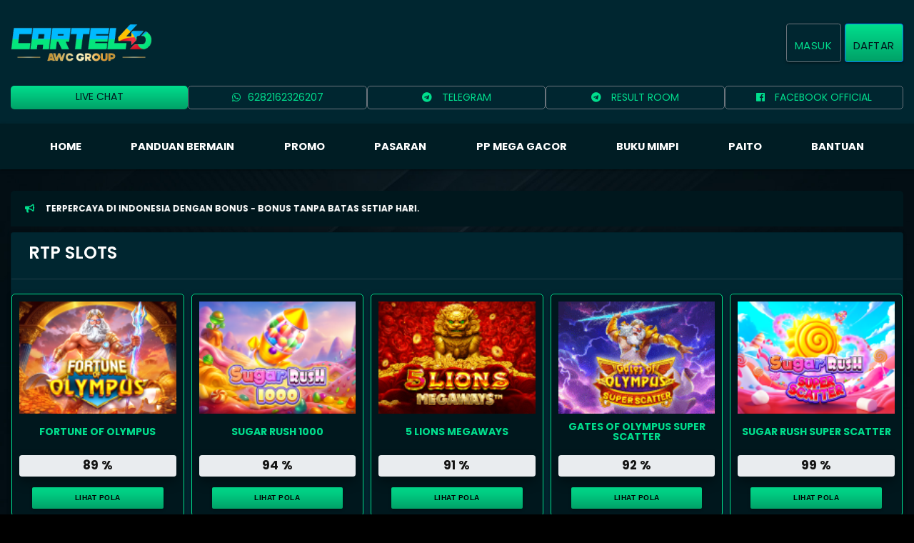

--- FILE ---
content_type: text/css
request_url: https://cartel4d.com/assets/css/style.all.css?v=v=B-2.1.53
body_size: 854
content:
.alert {
	padding: 1em;
	border-radius: 5px;
	background-color: maroon;
	color: white;
	margin-top: 10px;
	margin-bottom: 10px;
}
.alert.success {
	background-color: green;
}

.pagination li a {
	color: #c5c5c5;
}

.yellow .pagination li a {
	color: #222;
}
.yellow .pagination li.active {
	background-color: #000;
}
.yellow .pagination li.active a {
	color: #ffee58;
}
.h-100 {
	height: 100%;
}
.flex {
	display: flex;
	align-items: center;
	justify-content: space-between;
}
.flex--evenly {
	justify-content: space-evenly;
}
.flex--center {
	display: flex;
	align-items: center;
	justify-content: center;
}
.flex .between {
	justify-content: space-between;
}
.grid {
	display: grid;
	gap: 5px;
	grid-template-columns: 1fr;
	/* margin-top: 0.5rem; */
	/* margin-bottom: 1rem; */
}
.grid.gap--10 {
	gap: 10px;
}
.grid.col--2 {
	grid-template-columns: 1fr 1fr;
}
.grid.col--3 {
	grid-template-columns: 1fr 1fr 1fr;
}
.grid.col--4 {
	grid-template-columns: 1fr 1fr 1fr 1fr;
}
.grid.col--5 {
	grid-template-columns: 1fr 1fr 1fr 1fr 1fr;
}
.grid.col--10 {
	grid-template-columns: 1fr 1fr 1fr 1fr 1fr 1fr 1fr 1fr 1fr 1fr;
}
.grid.col--responsive {
	grid-template-columns: 1fr 1fr 1fr;
}
@media only screen and (max-width: 500px) {
	.grid.col--responsive {
		grid-template-columns: 1fr 1fr;
	}
}
/*@media only screen and (max-width: 7680px) {*/
/*	.grid.col--responsive {*/
/*		grid-template-columns: 1fr 1fr;*/
/*	}*/
/*}*/
.grid .grid-item {
	padding: 10px 5px;
	text-align: center;
	border-radius: 5px;
}

.grid .active {
	font-weight: bold;
}

.text-bold {
	font-weight: bold !important;
}
.text-shadow {
	text-shadow: 2px 2px 4px rgba(0, 0, 0, 0.4);
}
.ribbon-wrapper {
	width: 108px;
	height: 108px;
	overflow: hidden;
	position: absolute;
	top: -6px;
	right: -6px;
}
.ribbon-wrapper .ribbon {
	font: bold 15px Sans-Serif;
	line-height: 18px;
	color: #e9ea7b;
	text-align: center;
	text-transform: uppercase;
	transform: rotate(45deg);
	-webkit-transform: rotate(45deg);
	-moz-transform: rotate(45deg);
	-ms-transform: rotate(45deg);
	-o-transform: rotate(45deg);
	position: relative;
	padding: 7px 0;
	left: -4px;
	top: 26px;
	width: 150px;
	background-color: #6daaab;
	box-shadow: 0 4px 6px rgb(0 0 0 / 10%);
	letter-spacing: 0.5px;
	box-shadow: -3px 5px 6px -5px rgb(0 0 0 / 50%);
	outline: 1px dotted #e5e82c;
	outline-offset: -4px;
	background-image: radial-gradient(circle farthest-side, #ff1c1a, #bf0b00);
	text-shadow: 2px 1px 0px rgb(0 0 0 / 20%);
}
.ribbon-wrapper .ribbon:before {
	content: "";
	position: absolute;
	left: 0px;
	top: 100%;
	z-index: -1;
	border-left: 4px solid #bf0b00;
	border-right: 4px solid transparent;
	border-bottom: 4px solid transparent;
	border-top: 4px solid #bf0b00;
}
.ribbon-wrapper .ribbon:after {
	content: "";
	position: absolute;
	right: 7px;
	top: 100%;
	z-index: -1;
	border-left: 4px solid transparent;
	border-right: 4px solid #bf0b00;
	border-bottom: 4px solid transparent;
	border-top: 4px solid #bf0b00;
}
.ribbon-wrapper .ribbon:before,
.ribbon-wrapper .ribbon:after {
	content: "";
	border-top: 4px solid #bf0b00;
	border-left: 4px solid transparent;
	border-right: 4px solid transparent;
	position: absolute;
	bottom: -4px;
}


.ribbon-h-wrapper {
	/* width: 100%; */
	height: 40px;
	overflow: hidden;
	position: absolute;
	top: 0px;
	right: -4px;
	left: -4px;
}
.ribbon-h-wrapper .ribbon {
	font-size: 15px;
	font-weight: bold;
	line-height: 18px;
	color: #e9ea7b;
	text-align: center;
	text-transform: uppercase;
	position: relative;
	padding: 5px 0;
	left: 0px;
	right: 0px;
	background-color: #6daaab;
	box-shadow: 0 4px 6px rgb(0 0 0 / 10%);
	letter-spacing: 0.5px;
	box-shadow: -3px 5px 6px -5px rgb(0 0 0 / 50%);
	outline: 1px dotted #ffee58;
	outline-offset: -4px;
	background-image: radial-gradient(circle farthest-side, #ff1c1a, #bf0b00);
	text-shadow: 2px 1px 0px rgb(0 0 0 / 20%);
}
.ribbon-h-wrapper .ribbon:before {
	content: "";
	position: absolute;
	left: 0px;
	top: 100%;
	z-index: -1;
	border-left: 4px solid #bf0b00;
	border-right: 4px solid transparent;
	border-bottom: 4px solid transparent;
	border-top: 4px solid #bf0b00;
}
.ribbon-h-wrapper .ribbon:after {
	content: "";
	position: absolute;
	right: 0px;
	top: 100%;
	z-index: -1;
	border-left: 4px solid transparent;
	border-right: 4px solid #bf0b00;
	border-bottom: 4px solid transparent;
	border-top: 4px solid #bf0b00;
}
.ribbon-h-wrapper .ribbon:before,
.ribbon-h-wrapper .ribbon:after {
	content: "";
	border-top: 4px solid #bf0b00;
	border-left: 4px solid transparent;
	border-right: 4px solid transparent;
	position: absolute;
	bottom: -4px;
}


/* .ribbon-h {
	display: block;
	width: calc(100% + 20px);
	height: 50px;
	line-height: 50px;
	text-align: center;
	margin-left: -10px;
	margin-right: -10px;
	background: #EDBA19;
	position: relative;
	top: 20px;
  }
  .ribbon-h:before, .ribbon-h:after {
	content: "";
	position: absolute;
  }
  .ribbon-h:before {
	height: 0;
	width: 0;
	bottom: -10px;
	left: 0;
	border-top: 10px solid #cd8d11;
	border-left: 10px solid transparent;
  }
  .ribbon-h:after {
	height: 0;
	width: 0;
	right: 0;
	bottom: -10px;
	border-top: 10px solid #cd8d11;
	border-right: 10px solid transparent;
  } */

--- FILE ---
content_type: text/css
request_url: https://cartel4d.com/assets/css/style.css?v=v=B-2.1.53
body_size: 3924
content:
html,
body {
	min-height: 100%;
	min-width: 1280px !important;
}

body {
	font-family: "Poppins", sans-serif !important;
	font-weight: 400 !important;
	color: #ffa600;
	-webkit-font-smoothing: antialiased;
	-moz-osx-font-smoothing: grayscale;
	margin: 0;
	background-color: #040f15;
	background: url("../../assets/images/background.jpg") no-repeat;
	background-attachment: fixed;
	background-size: cover;
}

/* h1,
h2,
h3,
h4,
h5,
p {
	font-weight: 400;
} */

a {
	cursor: pointer;
	text-decoration: none;
	/* color: #b40101!important; */
	transition: all 0.5s;
}
a:hover {
	text-decoration: none;
}
a:hover, .btn:hover {
	color: #ff0202;
}
a.btn:hover {
	color: initial;
}

a.btn.red:hover {
	background-color: #a50313!important;
	color: white;
}
a.btn.green:hover {
	background-color: #16741b!important;
	color: white;
}
a.btn.yellow:hover {
	background-color: #d6c423!important;
	color: white;
}
a.yellow-text:hover {
	color: #ff0202 !important;
}

a.btn.orange:hover{
	background-color: #ffc600 !important;
}

.btn {
	transition: all 0.5s ease-in-out;
	font-weight: 600;
}

.color-main {
	background: rgb(215, 202, 12);
	background: -moz-linear-gradient(
		0deg,
		rgba(215, 202, 12, 1) 0%,
		rgba(226, 213, 24, 1) 50%,
		rgba(238, 224, 23, 1) 100%
	);
	background: -webkit-linear-gradient(
		0deg,
		rgba(215, 202, 12, 1) 0%,
		rgba(226, 213, 24, 1) 50%,
		rgba(238, 224, 23, 1) 100%
	);
	background: linear-gradient(
		0deg,
		rgba(215, 202, 12, 1) 0%,
		rgba(226, 213, 24, 1) 50%,
		rgba(238, 224, 23, 1) 100%
	);
	filter: progid:DXImageTransform.Microsoft.gradient(startColorstr="#d7ca0c", endColorstr="#eee017", GradientType=1);
}

.bg-one {
	background: rgb(177, 152, 0);
	background: -moz-linear-gradient(
		0deg,
		rgba(177, 152, 0, 1) 0%,
		rgba(255, 217, 0, 1) 67%,
		rgba(189, 163, 0, 1) 100%
	);
	background: -webkit-linear-gradient(
		0deg,
		rgba(177, 152, 0, 1) 0%,
		rgba(255, 217, 0, 1) 67%,
		rgba(189, 163, 0, 1) 100%
	);
	background: linear-gradient(
		0deg,
		rgba(177, 152, 0, 1) 0%,
		rgba(255, 217, 0, 1) 67%,
		rgba(189, 163, 0, 1) 100%
	);
	filter: progid:DXImageTransform.Microsoft.gradient(startColorstr="#b19800", endColorstr="#bda300", GradientType=1);
	border: 1px solid #5d5d5d;
	color: #000000;
}

a.bg-one:hover {
	color: #ffffff;
	background: #000000;
	border-color: rgb(233, 214, 96);
}

.bg-two {
	background: linear-gradient(90deg, #4b6cb7 0%, #182848 100%);
	color: #e7e7e7;
}

.bg-three {
	background: rgb(207, 191, 96);
	background: -moz-linear-gradient(
		0deg,
		rgba(207, 191, 96, 1) 0%,
		rgba(238, 221, 124, 1) 81%,
		rgba(227, 207, 82, 1) 100%
	);
	background: -webkit-linear-gradient(
		0deg,
		rgba(207, 191, 96, 1) 0%,
		rgba(238, 221, 124, 1) 81%,
		rgba(227, 207, 82, 1) 100%
	);
	background: linear-gradient(
		0deg,
		rgba(207, 191, 96, 1) 0%,
		rgba(238, 221, 124, 1) 81%,
		rgba(227, 207, 82, 1) 100%
	);
	filter: progid:DXImageTransform.Microsoft.gradient(startColorstr="#cfbf60", endColorstr="#e3cf52", GradientType=1);
}

.bg-button {
	background-image: linear-gradient(
		0deg,
		rgba(215, 202, 12, 1) 0%,
		rgba(226, 213, 24, 1) 50%,
		rgba(238, 224, 23, 1) 100%
	);
	color: #1a1a1a;
}

/* .bg-button:hover {
	color: #000000;
	background-image: linear-gradient(0deg, rgb(240, 231, 112) 0%, rgb(230, 223, 132) 50%, rgb(240, 231, 116) 100%);
} */
.container {
	/* max-width: 1100px!important; */
	min-width: 1280px !important;
	padding: 0 10px;
}

#wrapperMenu {
	position: absolute;
	display: none;
	top: 0px;
	left: 0px;
	width: 100%;
	height: 100%;
	background-color: rgba(0, 0, 0, 0.8);
	z-index: 4;
	/* transition: all 0.2s ease-in-out; */
}

#menu {
	position: absolute;
	display: block;
	top: 0px;
	bottom: 0px;
	left: 0px;
	width: 0px;
	height: calc(100vh);
	overflow-x: auto;
	z-index: 5;
	transition: all 0.3s ease;
	/* background: rgb(215, 202, 12);
	background: -moz-linear-gradient(0deg, rgba(215, 202, 12, 1) 0%, rgba(226, 213, 24, 1) 50%, rgba(238, 224, 23, 1) 100%);
	background: -webkit-linear-gradient(0deg, rgba(215, 202, 12, 1) 0%, rgba(226, 213, 24, 1) 50%, rgba(238, 224, 23, 1) 100%);
	background: linear-gradient(0deg, rgba(215, 202, 12, 1) 0%, rgba(226, 213, 24, 1) 50%, rgba(238, 224, 23, 1) 100%);
	filter: progid:DXImageTransform.Microsoft.gradient(startColorstr="#d7ca0c", endColorstr="#eee017", GradientType=1); */
	box-shadow: none;
}

#menu .title {
	text-align: center;
	padding-top: 20px;
	padding-bottom: 20px;
	margin-bottom: 0px;
	color: #000;
}

#menu .menuItem {
	padding: 5px 15px;
	transition: all 0.3s ease;
}

#menu .menuItem a {
	color: #222222;
	transition: all 0.3s ease;
}

body.showMenu #menu {
	width: 200px;
	box-shadow: 2px 0px 10px 2px rgb(140 131 11 / 84%);
}

#wrapper {
	/* margin-top: 90px; */
	/* margin-bottom: 50px; */
	/* padding: 10px 0px 0px 0px; */
	/* height: calc(100vh - 90px); */
	/* width: calc(100vw); */
	/* overflow-y: auto; */
	position: relative;
	overflow: hidden;
	width: 100%;
	height: 100%;
}

.ball {
	position: fixed;
	z-index: 1;
	border-radius: 100%;
	opacity: 0.5;
}

.separator {
	width: 100%;
	height: 2em;
}
.separator-sm {
	width: 100%;
	height: 1em;
}

#header {
	/* position: fixed;
	top: 0;
	left: 0;
	right: 0; */
	/* height: 90px; */
	/* z-index: 2; */
	/* background: rgb(0, 0, 0); */
	/* background: #0c1b2e; */
	/* background: url("../images/bg-top.jpg"); */
}

#headerOne {
	display: flex;
	align-items: center;
	height: 120px;
	/* padding: 10px; */
}

#headerOne .sideLeft {
	display: flex;
	align-items: center;
	/* width: 130px; */
	height: 100%;
}

#headerOne .sideLeft > a {
	display: flex;
	align-items: center;
}

#headerOne .sideLeft img {
	width: auto;
	height: 60px;
}

#headerOne .sideRight {
	width: calc(100% - 130px);
	height: 100%;
	display: flex;
	align-items: center;
	justify-content: flex-end;
}

#headerOne .sideRight > .btn {
	margin-left: 5px;
	line-height: 48px !important;
	/* font-size: 24px !important; */
	/* padding: 10px 10px !important; */
	/* height: auto !important; */
	/* line-height: 1 !important; */
}

/* #headerOne .sideRight > .btn-primary {
	background: rgb(255,222,0);
	background: linear-gradient(180deg, rgba(255,222,0,1) 0%, rgba(255,166,0,1) 100%);
	color : #000000;
}

#headerOne .sideRight > .btn-secondary {
	background: transparent !important;
	border: 1px solid #ffa600;
	color : #ffa600 !important;
} */

#headerTwo {
	height: 30px;
	display: flex;
	align-items: center;
	justify-content: space-between;
	padding: 0 10px;
	font-size: 12px;
	color: #000000;
}

#headerTwo .icon {
	width: 30px;
}

#headerTwo .runText {
	width: calc(100% - 30px);
	font-weight: bold;
	display: flex;
	align-items: center;
}

/* #header nav {
	background: #07111d !important;
} */

#header nav .dd-trigger {
	outline: none !important;
}

#header .nav-wrapper {
	padding: 0 5px !important;
}

#header .nav-wrapper .center {
	display: flex;
	justify-content: center;
}
#header .nav-wrapper .evenly {
	display: flex;
	justify-content: space-evenly;
}

#header .nav-wrapper > ul > li > a {
	position: relative;
	font-size: 12px;
	/* color: #ffa600 !important; */
	margin: 0 5px;
	font-weight: bold;
	transition: all 0.4s;
}

#header .nav-wrapper > ul > li.active {
	/* background-color: #03070c !important; */
}

#header .nav-wrapper > ul > li.active > a {
	background-color: transparent !important;
	font-weight: bold !important;
	/* color: #d94f5c !important; */
}

#header .nav-wrapper > ul > li:hover {
	/* background: #091626 !important; */
}

#header .nav-wrapper > ul > li > a:hover {
	background-color: transparent !important;
	font-weight: bold !important;
}

.slide-menu {
	/* margin-top: -2em;
	position: absolute;
	width: 100%;
	min-width: 1280px;
	left : 0; */
}

.navy {
	background: #102337 !important;
}

.dark-navy {
	background: #07111d !important;
}

.read-text{
	color: rgba(255,255,255,.8) !important;
}

/* #header .nav-wrapper > ul > li > a::before {
	background: #000000;
	-webkit-transition-delay: 0.4s;
	transition-delay: 0.4s;
} */

/* #header .nav-wrapper > ul > li.active > a::after,
#header .nav-wrapper > ul > li.active > a::before {
	-webkit-transform: scale3d(1, 1, 1);
	transform: scale3d(1, 1, 1);
}

#header .nav-wrapper > ul > li > a::before,
#header .nav-wrapper > ul > li > a::after {
	content: "";
	position: absolute;
	bottom: 10px;
	left: 0;
	width: 100%;
	height: 3px;
	-webkit-transform: scale3d(0, 1, 1);
	transform: scale3d(0, 1, 1);
	-webkit-transform-origin: center left;
	transform-origin: center left;
	-webkit-transition: transform 0.4s cubic-bezier(0.22, 0.61, 0.36, 1);
	transition: transform 0.4s cubic-bezier(0.22, 0.61, 0.36, 1);
}

#header .nav-wrapper > ul > li > a::after {
	background: #d94f5c;
}

#header .nav-wrapper > ul > li > a:hover::before {
	-webkit-transform: scale3d(1, 1, 1);
	transform: scale3d(1, 1, 1);
	-webkit-transition-delay: 0s;
	transition-delay: 0s;
} */

/* #header .marqueeHolder {
	background: #07111d !important;
} */

#pageContent {
	/* position: relative; */
	min-height: calc(100vh - 248px - 80px);
	/* padding-top: 3em; */
	/* padding-bottom: 3em; */
}

footer {
	height: 80px !important;
	z-index: -1;
}

.footer-copyright{
	background : none !important;
	color: white !important;
}

ul.showDisc {
	list-style-type: disc !important;
	padding-left: 20px !important;
}

ul.showDisc li {
	list-style-type: disc !important;
}

ol {
	padding-left: 20px !important;
}

button,
input,
optgroup,
select,
textarea {
	font-family: "Poppins ", sans-serif !important;
}

.input-field label,
.input-field input[type="text"],
.input-field input[type="password"],
.input-field input[type="email"],
.input-field input[type="date"],
.input-field input[type="number"],
.input-field textarea {
	/* color: #ffea00 !important; */
	color: #ffffff !important;
}

.select-wrapper .caret {
	/* fill: #ffea00 !important; */
	fill: #ffffff !important;
}

.input-field .helper-text {
	color: #bbbbbb !important;
}

.orange-text {
	color : #ffa600 !important;
}

.black-text .input-field label,
.black-text .input-field input[type="text"],
.black-text .input-field input[type="password"],
.black-text .input-field input[type="email"],
.black-text .input-field input[type="date"],
.black-text .input-field input[type="number"],
.black-text .input-field textarea {
	border-color: #444444;
	color: #000000 !important;
}

.white-text .input-field label,
.white-text .input-field input[type="text"],
.white-text .input-field input[type="password"],
.white-text .input-field input[type="email"],
.white-text .input-field input[type="date"],
.white-text .input-field input[type="number"],
.white-text .input-field input[type="tel"],
.white-text .input-field textarea {
	/* color: #ffea00 !important; */
	border-color: #cccccc;
	color: #ffffff !important;
}

input:not([type]):focus:not([readonly]),
input[type="text"]:not(.browser-default):focus:not([readonly]),
input[type="password"]:not(.browser-default):focus:not([readonly]),
input[type="email"]:not(.browser-default):focus:not([readonly]),
input[type="url"]:not(.browser-default):focus:not([readonly]),
input[type="time"]:not(.browser-default):focus:not([readonly]),
input[type="date"]:not(.browser-default):focus:not([readonly]),
input[type="datetime"]:not(.browser-default):focus:not([readonly]),
input[type="datetime-local"]:not(.browser-default):focus:not([readonly]),
input[type="tel"]:not(.browser-default):focus:not([readonly]),
input[type="number"]:not(.browser-default):focus:not([readonly]),
input[type="search"]:not(.browser-default):focus:not([readonly]),
textarea.materialize-textarea:focus:not([readonly]) {
	border-bottom: 1px solid #000000 !important;
	-webkit-box-shadow: 0 1px 0 0 #000000 !important;
	box-shadow: 0 1px 0 0 #000000 !important;
}

input::-webkit-input-placeholder {
	color: #777777 !important;
}

.white-text input:not([type]):focus:not([readonly]),
.white-text input[type="text"]:not(.browser-default):focus:not([readonly]),
.white-text input[type="password"]:not(.browser-default):focus:not([readonly]),
.white-text input[type="email"]:not(.browser-default):focus:not([readonly]),
.white-text input[type="url"]:not(.browser-default):focus:not([readonly]),
.white-text input[type="time"]:not(.browser-default):focus:not([readonly]),
.white-text input[type="date"]:not(.browser-default):focus:not([readonly]),
.white-text input[type="datetime"]:not(.browser-default):focus:not([readonly]),
.white-text
	input[type="datetime-local"]:not(.browser-default):focus:not([readonly]),
.white-text input[type="tel"]:not(.browser-default):focus:not([readonly]),
.white-text input[type="number"]:not(.browser-default):focus:not([readonly]),
.white-text input[type="search"]:not(.browser-default):focus:not([readonly]),
.white-text textarea.materialize-textarea:focus:not([readonly]) {
	border-bottom: 1px solid #ffffff !important;
	-webkit-box-shadow: 0 1px 0 0 #ffffff !important;
	box-shadow: 0 1px 0 0 #ffffff !important;
}

.black-text .select-wrapper .caret {
	/* fill: #ffea00 !important; */
	fill: #000000 !important;
}

.input-field .helper-text {
	color: #bbbbbb !important;
}

.sidenav a {
	font-weight: 600 !important;
}

.sidenav i {
	/* font-weight: 600!important; */
	color: #000000 !important;
}

.sidenav .halfway-fab i {
	color: #ffffff !important;
}

.sidenav .collapsible-header {
	position: relative;
	font-weight: 600 !important;
}

.sidenav .collapsible .iconRight {
	position: absolute;
	right: 0;
	top: 0;
	height: 100%;
}

.sidenav .collapsible .iconRight i {
	transition: transform 0.2s ease;
}

.sidenav .collapsible li.active .iconRight i {
	transform: rotate(90deg);
}

.sidenav .collection .collection-item {
	padding-left: 55px;
	border-bottom: none;
	font-weight: 600 !important;
}

.sidenav .collection .collection-item span.title {
	position: relative;
	padding: 5px 10px;
	top: -2px;
	color: #000000;
}

.sidenav li > a > i.material-icons {
	margin-left: 3px !important;
	margin-right: 15px !important;
}

/* .sidenav .user-view {
	padding-bottom: 16px!important;
	margin-bottom: 0px!important;
} */
.sidenav .user-view .btn-floating {
	height: 56px !important;
}

.margin-0 {
	margin: 0px !important;
}

.padding-0 {
	padding: 0px !important;
}

span.ballSmall {
	display: inline-block;
	position: relative;
	width: 40px;
	height: 40px;
	line-height: 40px;
	border-radius: 50%;
	font-size: 16pt !important;
	/* background-color: #000000;
	color: #ffea00; */
	font-weight: 800;
	/* box-shadow: inset 4px 4px 5px rgba(255, 255, 255, 0.3);
	text-shadow: 1px 1px 2px #968901; */
	margin-top: 4px;
	transition: all 0.3s ease;
}

#xx-goTop {
	/* display: none; */
	position: fixed;
	left: 0px;
	bottom: 0px;
	width: auto;
	height: auto;
	z-index: 3;
	padding: 20px;
}

@keyframes fadein {
	0% {
		opacity: 0;
	}

	100% {
		opacity: 1;
	}
}

@-moz-keyframes fadein {
	/* Firefox */
	0% {
		opacity: 0;
	}

	100% {
		opacity: 1;
	}
}

@-webkit-keyframes fadein {
	/* Safari and Chrome */
	0% {
		opacity: 0;
	}

	100% {
		opacity: 1;
	}
}

@-o-keyframes fadein {
	/* Opera */
	0% {
		opacity: 0;
	}

	100% {
		opacity: 1;
	}
}

.mobile-fab-tip {
	position: fixed;
	right: 85px;
	width: auto;
	margin-top: 3px;
	padding: 7px 10px;
	text-align: right;
	/* background-color: #ffea00; */
	/* background-color: #000000; */
	border-radius: 2px;
	/* border: 1px solid #e7de7a; */
	color: #ffffff !important;
	opacity: 0;
}

.mobile-fab-tip {
	-webkit-animation: fadein 1s;
	-moz-animation: fadein 1s;
	-o-animation: fadein 1s;
	animation: fadein 1s;
	-webkit-animation-fill-mode: forwards;
	-moz-animation-fill-mode: forwards;
	-o-animation-fill-mode: forwards;
	animation-fill-mode: forwards;
	/* -webkit-animation-delay: 0.5s;
	-moz-animation-delay: 0.5s;
	-o-animation-delay: 0.5s;
	animation-delay: 0.5s; */
}

.fixed-action-btn ul {
	display: none;
}

.fixed-action-btn.active ul {
	display: block;
}

.card .card-title {
	font-weight: 600 !important;
}

.w-100 {
	width: 100% !important;
}

.mx-auto {
	margin-left: auto !important;
	margin-right: auto !important;
}

.table-responsive {
	display: block;
	width: 100%;
	overflow-x: auto;
	-webkit-overflow-scrolling: touch;
	-ms-overflow-style: -ms-autohiding-scrollbar;
}

.breadcrumb,
.breadcrumb:before {
	font-weight: bold;
}

.breadcrumb {
	font-size: 14px !important;
}

.breadcrumb:before {
	font-size: 20px !important;
	margin: 0 !important;
}

.input-field .helper-text {
	color: #555555 !important;
}

.my-0 {
	margin-top: 0 !important;
	margin-bottom: 0 !important;
}

.my-1 {
	margin-top: 0.5em !important;
	margin-bottom: 0.5em !important;
}

.my-1 {
	margin-top: 1em !important;
	margin-bottom: 1em !important;
}

.my-2 {
	margin-top: 1.5em !important;
	margin-bottom: 1.5em !important;
}

.mt-0 {
	margin-top: 0 !important;
}

.mt-1 {
	margin-top: 0.5em !important;
}

.mt-2 {
	margin-top: 1em !important;
}

.mb-0 {
	margin-bottom: 0 !important;
}

.mb-1 {
	margin-bottom: 0.5em !important;
}

.mb-2 {
	margin-bottom: 1em !important;
}

.mr-0 {
	margin-right: 0 !important;
}

.mr-1 {
	margin-right: 0.5em !important;
}

.mr-2 {
	margin-right: 1em !important;
}

.ml-0 {
	margin-left: 0 !important;
}

.ml-1 {
	margin-left: 0.5em !important;
}

.ml-2 {
	margin-left: 1em !important;
}

.p-1 {
	padding: 1em !important;
}

.p-2 {
	padding: 1.5em !important;
}

.p-3 {
	padding: 2em !important;
}

.py-0 {
	padding-top: 0 !important;
	padding-bottom: 0 !important;
}

.py-1 {
	padding-top: 0.5em !important;
	padding-bottom: 0.5em !important;
}

.py-1 {
	padding-top: 1em !important;
	padding-bottom: 1em !important;
}

.py-2 {
	padding-top: 1.5em !important;
	padding-bottom: 1.5em !important;
}

.collection,
.collection-header,
.collection-item {
	border-color: #968810 !important;
}

i {
	user-select: none;
	-moz-user-select: none;
	-webkit-user-select: none;
}

.select-dropdown.dropdown-content {
	background-color: #0d141a !important;
}

.select-dropdown.dropdown-content li:nth-child(odd){
	background-color: #0d141a !important;
}

.select-dropdown.dropdown-content li:nth-child(even){
	background-color: #0f1a23 !important;
}

.select-dropdown li > a,
.select-dropdown li > span {
	color: #ffa600 !important;
}

.select-dropdown.dropdown-content li:hover {
	background-color: #ffa600 !important;
}

.select-dropdown.dropdown-content li:hover > span {
	color: #000000 !important;
}

.border {
	border: 1px solid #222222 !important;
}

table.border {
	border-collapse: inherit !important;
}

.border-black {
	border-color: rgba(0, 0, 0, 0.2) !important;
}



.border-light {
	border-color: rgba(185, 185, 185, 1) !important;
}

.border-dark {
	border-color: rgb(94, 94, 94) !important;
}

table td,
table th {
	white-space: nowrap;
	border-radius: 0px !important;
	padding: 15px 15px !important;
}

table.w100 {
	width: 100% !important;
}

table.w-auto {
	width: auto !important;
}

.dropdown-content li > a,
.dropdown-content li > span {
	line-height: 1.5em !important;
}

.flex-center {
	display: flex;
	align-items: center !important;
}
#pasaranFavorit .grid-item {
	padding: 10px;
	background-color: #f3e03e;
}
.ballParent {
	padding: 10px;
}

.grey-text{
	color : rgba(255,255,255,.95);
}

.rounded-card{
	border-radius: 10px;
}
.fb_new_button {
    max-width : 150px;
}

--- FILE ---
content_type: text/css
request_url: https://cartel4d.com/assets/css/style-theme.css?v=v=B-2.1.53
body_size: 2983
content:
/* GENERAL */
body{
    background-color : #000000 !important;
}
.disable-scroll{
    position : fixed;
    height : 100%;
    overflow: hidden;
}

#floating-snap-btn-wrapper {
	position: fixed;
	transform: translate(-50%, -50%);
	bottom: 10px;
	left: 80%;
	width: 125px;
	height: 109px;
	border-radius: 50%;
	z-index : 10000;
}
.fab-btn {
	top: 0;
	left: 0;
	display: flex;
	justify-content: center;
	align-items: center;
	width: 100%;
	height: 100%;
	background: url('../images/frontend_new/freespin2.gif');
	background-size : cover;
	color: white;
	z-index: 10000;
}
#floating-snap-btn-wrapper-pp {
    position: fixed;
	transform: translate(-50%, -50%);
	top: 20%;
	left: 5%;
	width: 138px;
	height: 170px;
	border-radius: 50%;
	z-index : 10000;
}

.pp-btn {
	top: 0;
	left: 0;
	display: flex;
	justify-content: center;
	align-items: center;
	width: 100%;
	height: 100%;
	background: url('../images/frontend_new/pp.gif');
	background-size : cover;
	color: white;
	z-index: 10000;
}
#rekening-detail{
    text-align: center;
    position: relative;
    background : #002630;
    border-radius : 5px;
    border : 1px solid #00de8d;
    padding : 10px;
    margin-bottom : 10px;
}

#rekening-detail #salin-rekening{
    position : absolute;
    right : 0;
    top : 0;
    border-top-left-radius : 0 !important;
    border-top-right-radius: 0 !important;
    border-bottom-right-radius: 0 !important;
}

#rekening-header{
    text-transform: uppercase;
    margin:0px; 
    font-size: 16px !important;
    font-weight: 900;
    color : #00de8d;
}

#rekening-body {
    font-size : 14px;
    color : #fff;
}

#rekening-no{
    font-weight: bold;
    font-size: 18px !important;
    color : #fff;
}

#salin-rekening {
    display: none;
    background: transparent !important;
    border: 1px solid #00de8d;
    color: #00de8d !important;
    padding : 5px 4px !important;
    border-radius: 5px !important;
    cursor: pointer;
}

.bank-container{
    display : flex;
    flex-direction: row;
    justify-content: center;
    align-items: center;
    padding : 20px 0;
}

.web .swiper-container {
    border-radius : 5px !important;
    margin-top: 25px !important;
    margin-bottom: 30px !important;
    box-shadow: rgba(0, 0, 0, 0.8) 0px 20px 30px;
}

.web .marqueeHolder{
    border-top-left-radius: 5px;
    border-top-right-radius: 5px;
    padding : 10px;
}

#pasaranFavorit .grid-item .subtitle{
    color : #fff !important;
}

.primary {
    background : #002630 !important;
}

.headerContainer {
    background : #002630 !important;
}

.secondary {
    background : #00171d !important;
}

.secondary-bg {
    background : rgba(0,0,0,.3) !important;
}

.padding10{
    padding : 20px;
}

.bottom-br {
    border-bottom-left-radius: 5px;
    border-bottom-right-radius: 5px;
}

.accent-bg {
    background : #00de8d;
}

.accent {
    color : #00de8d !important;
}

.border-theme {
	border-color: #00de8d !important;
}

.main-navbar {
    background: #001d24;
}
.main-navbar ul li a{
    color : #fff !important;
    font-size: 11pt !important;
}

.main-navbar ul li:hover{
    background : linear-gradient(#07ecae,#00de8d) !important;
    /* transform: skew(-10deg,0deg); */
}

/* .main-navbar ul li:hover a{
    color : #111 !important;
    transform: skew(10deg,0deg);
} */

.main-navbar .active {
    background : linear-gradient(#07ecae,#00de8d) !important;
    /* transform: skew(-10deg,0deg); */
}

.main-navbar .active a{
    color : #111  !important;
    /* transform: skew(-10deg,0deg); */
}

.main-navbar .active:hover a{
    color : #00de8d  !important;
}

.slide-menu-theme {
	background: rgba(0,38,48,.8) !important;
    border-bottom-left-radius: 8px;
    border-bottom-right-radius: 8px;
    /* margin-top : 10px !important; */
}


.slide-menu-theme .tabs .tab>a.active {
    background: rgba(0,0,0,.3);
    color : #00de8d !important;
    font-weight: bold;
}

.slide-menu-theme .tabs .tab>a:focus {
    background: rgba(0,0,0,.3);
    color : #00de8d !important;
}

.slide-menu-theme .tabs .indicator {
    background-color: #00de8d;
    
}

.slide-menu-theme .tabs .tab>a.active,
.slide-menu-theme .tabs .tab>a:hover {
    background: rgba(0,0,0,.3);
    color: #00de8d;
}

.web #tabContent {
    padding : 20px !important;
}

.tab_content-item{
    margin-top:20px;
}

#tabContent {
    margin : 0 0 20px 0 !important;
    /* padding : 20px !important; */
    background :rgba(0, 0, 0, 0.2);
}

#tabContent .card {
    /* border: 1px solid #00de8d; */
    background-color: #002630;
}

.btn-copy {
    background: transparent !important;
    border: 1px solid #00de8d;
    color: #00de8d !important;
    padding : 5px 4px !important;
    border-radius: 5px !important;
    cursor: pointer;
}

.helper-msg{
	    text-transform : uppercase;
	    padding : 20px;
	    border-radius : 10px;
	    background : rgba(255,255,255,.1);
	    border : 1px solid #00de8d;
}

.btn-primary {
    background: linear-gradient(180deg,#00de8d,#00a167);
    color : #00171d !important;
}

.btn-secondary {
    background: transparent !important;
    border: 1px solid #00de8d;
    color: #00de8d !important;
}

.gradient-btn{
	background: linear-gradient(180deg,#00de8d,#00a167);
    color : #00171d !important;
}

.gradient-btn:hover{
	background: linear-gradient(180deg,#00a167,#00de8d);
	color : #000 !important;
}


table>tbody>tr:nth-child(odd){
    background : #001d25;
    margin-top: 5px;
}

table>tbody>tr:nth-child(even){
    background : #00171d;
    margin-top: 5px;
}

.grid .grid-item {
	color: #00de8d;
	background-color: #00171d;
}

.grid .grid-item:hover {
	color: #00de8d;
	background-color: #002630;
}

.grid .grid-item.--box {
	border: 1px solid #00de8d;
}

.grid .grid-item.active {
	background-color: #00de8d;
	color: #000000;
}
.grid .grid-item.--box.active {
	border: 1px solid #000000;
}

/* View pasaran home */
table#latest_close_market {
    background: transparent !important;
    /* border-top: 1px dashed #00de8d !important;
    border-left: 1px dashed #00de8d !important;
    border-right: 1px dashed #00de8d !important; */
    /* border-bottom: 1px dashed #ffee58 !important; */
    border-collapse:separate; 
    border-spacing: 0 1em;
    margin-bottom: 2rem;
}

table#latest_close_market>tbody>tr>td {
    background: #002630 !important;
}

table#latest_close_market>tbody>tr>td:first-child {
    border-top-left-radius: 5px !important;
    border-bottom-left-radius: 5px !important;
}

table#latest_close_market>tbody>tr>td:last-child {
    border-top-right-radius: 5px !important;
    border-bottom-right-radius: 5px !important;
}

table#latest_close_market>tbody>tr:last-child {
    /* border-bottom: 1px dashed #00de8d !important; */
}

#pasaranFavorit {  
    background : #002630;
}

#pasaranFavorit .grid-item{
    background : #00171d;
    border : 1px solid #00de8d;
}

#pasaranFavorit .grid-item .date-label{  
    color : #111 !important;
    background : linear-gradient(180deg,#00de8d,#00a167);
}

#pasaranFavorit .sTitle::after{  
    background: #002630;
}

#pasaranFavorit .grid-item .date-label{
	color : #000;
}

.ballSmall {
	color : #111;
    border-radius: 5px !important;
    background: #00de8d;
    font-weight: 900 !important;
	/* background: radial-gradient(closest-side at 40% 40%, #f7ef8a 0%, #f7ef8a 65%, #ae8625 100%); */
    border : 1px solid #00de8d;
}

span.ballVerySmall{
    color : #111;
    border-radius: 5px !important;
    background: #00de8d;
	/* background: radial-gradient(closest-side at 40% 40%, #f7ef8a 0%, #f7ef8a 65%, #ae8625 100%); */
    border : 1px solid #00de8d;
}

#pasaran {
    border : 1px solid #00de8d !important;
}

#pasaran li:nth-child(even){
    background-color: #00171d !important;
}

#pasaran li:nth-child(odd){
    background-color: #001d25 !important;
}

/* buku mimpi */
#bukuMimpi .tabs .indicator {
    background-color: #00de8d !important;
    height: 5px;
}

#bukuMimpi .tabs .tab a {
    color: #00de8d !important;
    font-weight: normal;
    font-size: 2em;
}
#bukuMimpi .tabs .tab a:hover {
    background-color: #00de8d !important;
    color : #000 !important;
}

#bukuMimpi .tabs .tab a.active {
    background-color: transparent !important;
    font-weight: bolder;
    color : #00de8d !important;
    /* color: #ffee00 !important; */
}

/* PAITO */
#paito .grid-item {
    border: 1px solid #00de8d;
    background : #00171d !important;
    color: #00de8d;
}

#paito .grid-item:hover {
    background-color: #00de8d !important;
    color: #000;
    font-weight: bold;
}

#paito .grid-item:hover .sub {
    color: #2c1b02;
}

#paito .grid-item .sub{
    color : rgba(255,255,255,.8);
}

#member-box table thead tr th{
    color: #00de8d !important;
}

#member-box table thead tr, #member-box table{
    background : #00171d !important;
    border : 1px solid #00de8d;
}


/* PILIH PASARAN */
#pilih_pasaran .dropdown-content li a:hover {
    background: #00de8d !important;
    color: #000000 !important;
}

#pilih_pasaran .dropdown-content li:nth-child(odd) a{
    background : #001d25 ;
}

#pilih_pasaran .dropdown-content li:nth-child(even) a{
    background : #00171d;
}

/* MENU GAMES */

#menuGames > a:hover{
    background: #002630 !important;
    color : #00de8d !important;
}

#menuGames > a {
    color : #00de8d !important;
}

#menuGames > a.accent-bg {
    color : #00171d !important;
    background: #00de8d !important;
}

#pilih_games .dropdown-content li a:hover {
    background-color: #ffee58 !important;
    color: #000000 !important;
}

/* GAMES */
table.games.compact{
	border : 1px solid #00de8d !important;
	background: #00171d !important;
}

table.games.compact tfoot tr{
	border-bottom : 1px solid #00de8d !important;
}

table.games.compact thead {
	border-bottom : 1.5px solid #00de8d !important;
	background: #00171d !important;
	color : #00de8d !important;
}

table.games.compact button{
    background: linear-gradient(180deg,#00de8d,#00a167);
    color : #002630 !important;
}

table.games.compact button:hover{
    background: linear-gradient(180deg,#00a167,#00de8d);
    color : #002630 !important;
}

#form-pola_tarung label {
    color : #00de8d;
}

/* TRANSFER */
#saldo .collection-item:nth-child(even){
    background : #00171d;
}

#saldo .collection-item:nth-child(odd){
    background : #001d25;
}

#saldo .secondary-content {
    color: #000000;
    font-weight: bold;
}

#saldo .total{
    border-top : 1px solid #00de8d !important;
}


#saldo #toto {
    border-bottom : 1px solid #00de8d !important;
}

#saldo .pSaldo {
    color : 'white';
}

#saldo .collection-header{
    color: #000000;
    background: #ffee58;
}

#saldo .collection{
    border : 1px solid #00de8d !important;
}

/* DEPOSIT */
#deposit-cont .card-panel{
    background : #00171d !important;
}

#deposit-cont .table-responsive thead {
    border-bottom : 1.2px solid #00de8d !important;
    background : #00171d !important;
}

/* WITHDRAW */
#withdraw-cont .card-panel{
    background : #00171d !important;
}

#withdraw-cont .table-responsive thead {
    border-bottom : 1.2px solid #00de8d !important;
    background : #00171d !important;
}

/* HISTORY TRANSAKSI */
#transaction-cont .table-responsive table thead {
    background : #00171d !important;
    border : 1.2px solid #00de8d;
}

#transaction-cont .table-responsive table tbody {
    border : 1.2px solid #00de8d;
}

/* INVOICE */
#invoice-cont .table-responsive table thead {
    background : #00171d !important;
    border : 1.2px solid #00de8d;
}

#invoice-cont .table-responsive table tbody {
    border : 1.2px solid #00de8d;
}

#invoiceTable th{
    border-top : 1px solid #00de8d;
    border-bottom : 1px solid #00de8d;
}

/* DASHBOARD MOBILE */
#lottery .saldo {
    background: #002630;
    border : 1px solid #00de8d;
    color: #00de8d;
}

/* HISTORY MOBILE */
#historyTable th{
    border-top : 1px solid #00de8d;
    border-bottom : 1px solid #00de8d;
}

#historyTable tbody tr:nth-child(odd){
    background-color: #001d25 !important;
    color : #00de8d !important;

}

#historyTable tbody tr:nth-child(even){
    background-color: #00171d !important;
    color : #00de8d !important;
}

/* FOOTER MOBILE */
.fixed-footer .item{
	color: #00de8d;
}

.tabGames .owl-nav .owl-prev {
    color: #00de8d !important;
}

.tabGames .owl-nav .owl-next {
    color: #00de8d !important;
}

.tabGames .item.active {
    background-color: #00171d;
    border-bottom: 3px solid #00de8d;
}

.tabGames .item.active>.title {
    color: #00de8d;
}

/* WD MOBILE */
#withdrawTable th{
    border-top : 1px solid #00de8d;
    border-bottom : 1px solid #00de8d;
}

/* DEPO MOBILE */
#transferTable th{
    border-top : 1px solid #00de8d;
    border-bottom : 1px solid #00de8d;
}

/* TRANSFER MOBILE */
#saldo .collection-header,
#saldo .collection-item {
		color: #000000;
		background: #ffee58;
}

#saldo .secondary-content {
    color: #000000;
}

/* GAMES MOBILE */ 

#breadcrumb {  
    border : 1px solid #00de8d;
}

#breadcrumb .breadcrumb,
#breadcrumb .breadcrumb:before{
    color : #00de8d !important;
}

#pilih_games .dropdown-content li a:hover {
    background-color: #00de8d !important;
    color: #000000 !important;
}

.section-games input {
	background : #fff !important;
	border : none !important;
	border-radius : 2px !important;
}

.section-games .input-field input:focus + label {
   color: #00de8d !important;
 }

.section-games[dt-tipe_game="diskon"] .bg {
    border : 1px solid #07f0a2;
    color : #07f0a2 !important;
}

.section-games[dt-tipe_game="no-diskon"] .bg {
    border : 1px solid #ffd903;
    color : #ffd903 !important;
}

.section-games[dt-tipe_game="bolak-balik"] .bg {
    border : 1px solid #ff03c0;
    color : #ff03c0 !important;
}

footer {
	background : #00171d !important;
}

.result-card li:nth-child(even){
    background : #00171d;
    border : none;
}
.result-card li:nth-child(odd){
    background : #001d25;
    border : none;
}

.collection,
.collection-header {
    border-color : #00de8d !important;
}

#header nav .dropdown-content li a {
	background-color: #00de8d !important;
	color: #000000 !important;
}

#header nav .dropdown-content li a:hover {
	background-color: #002630 !important;
	color: #00de8d !important;
}

.mPage #headerSaldo {
	background: #00171d !important;
	border-top : 1px solid #00de8d;
	border-bottom : 1px solid #00de8d;
}

.pagination li a:hover {
	color: #00de8d !important;
}
.pagination li.active {
	background-color: #00de8d;
}
.pagination li.active a {
	color: #000;
}

/* TRANSFER */
#saldo .card-content label {
    color : #00de8d !important;
}

/* DEPOSIT */
#deposit-cont .card-content span{
    color : #00de8d !important;
}

/* WITHDRAW */
#withdraw-cont .card-content span{
    color : #00de8d !important;
}

#aGames .grid .grid-item {
	background : #00171d !important;
    border : 1px solid #00de8d;
}

#aGames .grid .grid-item .title {
    color : #00de8d;
}

.wwH label {
    color : #00de8d !important;
}

.section-games .input-field input{
    color : #000 !important;
}

.select-dropdown.dropdown-content {
	background-color: #00171d !important;
}

.select-dropdown.dropdown-content li:nth-child(odd){
	background-color: #001d25 !important;
}

.select-dropdown.dropdown-content li:nth-child(even){
	background-color: #00171d !important;
}

.select-dropdown li > a,
.select-dropdown li > span {
	color: #00de8d !important;
}

.select-dropdown.dropdown-content li:hover {
	background: #00de8d !important;
}

.select-dropdown.dropdown-content li:hover > span {
	color: #000000 !important;
}

.rtp-fab img{
    width : 150px;
    height : 150px;
}

.fb-fab{
    bottom : 90px !important;
}

.fb-bg{
    background-color: #4267B2 !important;
}

.fb-bg:hover{
    background-color: #29487D !important;
}
.fb-fab {
    bottom: 90px!important;
}

--- FILE ---
content_type: text/css
request_url: https://cartel4d.com/assets/css/style.rtp.css?v=v=B-2.1.53
body_size: 1360
content:
#aGames .api-saldo {
  font-weight: bold;
  float: right;
  font-size: 20px;
}
#aGames .grid .grid-item {
  background: #ffffff;
  position: relative;
  overflow: hidden;
  padding: 0;
  margin-right: 0;
  transition: all 0.5s ease;
}
#aGames .grid .grid-item .gamesImage {
  position: relative;
  overflow: hidden;
  /*height: 143.99px;*/
  max-height: 200px;
  padding: 10px 10px 0 10px;
  transition: all 0.5s ease;
}
/*#aGames .mobile .grid-item .gamesImage {*/
/*	max-height: auto;*/
/*}*/
#aGames .grid .grid-item.joker .gamesImage {
  height: 205.74px;
}

#aGames .grid .grid-item img {
  width: auto;
  height: 100%;
  transition: all 0.5s ease;
}
#aGames .grid .grid-item.joker img {
  width: 100%;
  height: auto;
  transition: all 0.5s ease;
}
#aGames .grid .grid-item .pTitle {
  height: 50px;
  display: flex;
  align-items: center;
  justify-content: center;
  transition: all 0.5s ease;
  font-weight: bold;
  z-index: 2;
  padding: 0 10px;
}
#aGames .grid .grid-item .title {
  /* text-shadow: 1px 1px 2px rgba(214, 214, 214, 0.555); */
  /* color: #ffee58; */
  color: #222222;
  line-height: 1;
  /* color: #222; */
}

#aGames .habanero .gamesImage {
  height: 153.99px;
}
#aGames .habanero .gamesImage img {
  width: 100%;
  height: auto;
}
#aGames .prag .gamesImage {
  height: 153.98px;
}
#aGames .prag .gamesImage img {
  width: 100%;
  height: auto;
}
#aGames .qm .gamesImage {
  height: 145.01px;
  padding: 10px;
}
#aGames .qm .gamesImage img {
  width: 100%;
  height: auto;
}

#aGames .mobile .grid-item.joker .gamesImage {
  height: auto;
}
#aGames .spadegaming .gamesImage {
  height: 153.98px;
  padding: 10px;
}
#aGames .spadegaming .gamesImage img {
  width: 100%;
  height: auto;
}
#aGames .sg .gamesImage {
  height: 174.09px;
  padding: 10px;
}
#aGames .sg .gamesImage img {
  width: 100%;
  height: auto;
}
#aGames .sbo .gamesImage {
  height: 148.63px;
  padding: 10px;
}
#aGames .sbo .gamesImage img {
  width: 100%;
  height: auto;
}
#aGames .sbo:hover .gamesImage img {
  transform-origin: top right;
}
#aGames .sbo .gamesImage img.trans-ori--left {
  transform-origin: left;
}
#aGames .mobile a.grid-item .gamesImage {
  height: auto;
}
#aGames .mobile .grid-item img {
  width: 100%;
  height: auto;
  transition: all 0.5s ease;
}
#aGames .mobile .grid-item .pTitle {
  height: 30px;
}
#aGames .mobile .grid-item .title {
  font-size: 10px;
}
#aGames .grid a.grid-item:hover .gamesImage img {
  transform: scale(1.5);
  transform-origin: bottom;
}
#aGames .grid a.grid-item:hover .gamesImage {
  padding: 0;
}
.pbar {
  padding: 0px 10px 10px 10px;
}
.progress {
  width: 100%;
  height: 2.5em;
  position: relative;
}
.progress-bar {
  text-align: center;
}
.pbar-title {
  position: absolute;
  top: 14px;
  left: 0;
  right: 0;
  bottom: 0;
  color: #141414;
  font-weight: bold;
  font-size: 1.5em;
}

.img-daily_wins {
  position: absolute;
  top: 0px;
  left: 0px;
  width: 70px !important;
  height: auto !important;
}

.progress-bar {
  -webkit-transition: width 4s ease !important;
  -moz-transition: width 4s ease !important;
  -o-transition: width 4s ease !important;
  transition: width 4s ease !important;
}
.desc {
  margin: 10px;
  padding: 10px;
  color: #222222;
  border-radius: 0.25em;
}
.desc .text-light {
  color: #c7c7c7;
}
.desc .title {
  margin-bottom: 0;
  line-height: 1.2;
  font-weight: bold;
  text-transform: uppercase;
}
.desc .subtitle {
  margin-bottom: 10px;
  line-height: 1.2;
  font-weight: normal;
  text-transform: uppercase;
}
.desc .notes {
  margin-bottom: 0;
  line-height: 1.2;
  font-weight: normal;
  text-transform: uppercase;
}
.shdow {
  box-shadow: 0 .5rem 1rem rgba(0,0,0,0.35)!important
}
.progress {
    display: -ms-flexbox;
    display: flex;
    width: 100%;
    height: 2.5em;
    position: relative;
    overflow: hidden;
    line-height: 0;
    font-size: .75rem;
    background-color: #e9ecef;
    border-radius: 0.25rem;
}
.progress-bar {
    display: -ms-flexbox;
    display: flex;
    -ms-flex-direction: column;
    flex-direction: column;
    -ms-flex-pack: center;
    justify-content: center;
    overflow: hidden;
    color: #fff;
    text-align: center;
    white-space: nowrap;
    background-color: #007bff;
    transition: width .6s ease;
}
.progress-bar {
    -webkit-transition: width 4s ease !important;
    -moz-transition: width 4s ease !important;
    -o-transition: width 4s ease !important;
    transition: width 4s ease !important;
}

.progress-bar {
    text-align: center;
}
.bg-warning {
    background-color: #ffc107!important;
}
.bg-danger {
    background-color: #9c0d0d!important;
}
.bg-success {
    background-color: #28a745!important;
}
.text-light {
    color: #f8f9fa!important;
}
#aGames .prag .gamesImage {
    height: auto;
    max-height : 150px;
}
.title {
    font-size : 14px;
}
.pPola {
    margin : 10px 5px;
}
.btn-pola {
    padding : 0px 8px!important;
    color : #000!important;
    height : 30px;
    line-height: 30px;
    font-size : 10px;
    font-weight : bold;
    width : 80%;
}
.pbar {
    padding: 0px 10px 0px 10px;
}
.progress {
    height : 2rem!important;
}
.modal {
    /*position: fixed;*/
    z-index: 1050;
    top: 20%!important;
    left: 0;
    width: 100%;
    height: 100%;
    display: none;
    overflow: auto;
    background-color: rgba(12, 27, 46, 0.5);
    color : #00de8d;
}
.modal-header {
    border-bottom : 1px solid #00de8d!important;
}
.modal-title {
    font-weight : bold!important;
    font-size : 16px!important;
}
.modal-content {
    background-color:#002630!important;
}
.modal .modal-footer {
    background : transparent;
    border-top : 1px solid #00de8d;
}
.btn-modal-close {
    padding: 5px 20px;
    background-color: #650000!important;
    color: #fff!important;
    font-size: 14px;
}
.modal-body {
    font-size : 14px;
}
.modal-body .rtp {
    font-size : 16px;
    font-weight : bold;
}
.img-area, .rtp-area {
    text-align:center;
    margin: 0 auto;
    margin : 5px 0px;
}
.img-area img {
    max-width : 120px;
}
.card .card-content {
    padding: 12px 24px;
    border-radius: 0 0 2px 2px;
}
.btn-lc {
    color : #000;
    font-size : 1rem!important;
}
@media only screen and (max-width: 992px) {
    .grid.col--responsive.mobile {
        grid-template-columns: 1fr 1fr 1fr 1fr;
    }
}
@media only screen and (max-width: 767px) {
    .grid.col--responsive.mobile {
        grid-template-columns: 1fr 1fr 1fr;
    }
}
@media only screen and (max-width: 500px) {
    .grid.col--responsive.mobile {
        grid-template-columns: 1fr 1fr 1fr;
    }
}

--- FILE ---
content_type: application/javascript
request_url: https://cartel4d.com/assets/js/fn.desk.js?v=v=B-2.1.53
body_size: 43
content:
var general = {
	baseurl: function () {
		return window.location.origin + "/";
	},
	burl: function () {
		return window.location.origin + "/";
	},
	stdout: function (error_success, pesan) {
		var status = "";
		var font_color = "";
		if (error_success == "error") {
			font_color = "fred";
			status = "danger";
		} else {
			font_color = "fblack";
			status = "success";
		}
		var psn =
			'<div class="alert alert-' +
			status +
			" " +
			font_color +
			' alert-dismissible" role="alert">' +
			'<button type="button" class="close" data-dismiss="alert" aria-label="Close"><span aria-hidden="true">&times;</span></button>' +
			pesan +
			"</div>";
		return psn;
	},
	hitung_bayar: function (bet, diskon_tanpa_persen, kei_tanpa_persen) {
		var bayar = bet * (1 - diskon_tanpa_persen);
		if (kei_tanpa_persen < 0) {
			bayar = bayar * (1 - kei_tanpa_persen);
		}
		return bayar;
	},
};


--- FILE ---
content_type: application/javascript
request_url: https://cartel4d.com/assets/js/global.js?v=v=B-2.1.53
body_size: 2147
content:
$(".combo-pasaran").on("change", function () {
	var value = $(this).val();
	var url = general.baseurl() + value;
	window.location.href = url;
});
function changeValue(dropdown){
    console.log("change");
    var option = dropdown.options[dropdown.selectedIndex].value;
    field = document.getElementById('no_rek');
    field.value="";
    if (option == 'bni' || option == 'bca') {
        field.maxLength = 10;
        field.minLength = 10;
    }else{
        field.maxLength = 16;
        field.minLength = 6;
    }
}
$("form.without-ajax").submit(function () {
	$(this).find(".with_loading").button("loading");
});

function hitungBayar(bet, diskon_tanpa_persen, kei_tanpa_persen) {
	var bayar = bet * (1 - diskon_tanpa_persen);
	if (kei_tanpa_persen < 0) {
		bayar = bayar * (1 - kei_tanpa_persen);
	}
	return bayar;
}

function searchGame(gamesP, nomor_bet) {
	for (key in gamesP) {
		var formula = gamesP[key].formula;
		if (nomor_bet.search(formula) == 0) {
			var nama_game = gamesP[key].id_game;
			return gamesP[key];
		}
	}
}
function classType(type) {
	if (type=='success') {
		return 'green darken-3';
	} else if (type=='error') {
		return 'red darken-4';
	} else if (type=='warning') {
		return 'orange darken-3';
	} else if (type=='info') {
		return 'light-blue darken-4';
	} else {
		return '';
	}
}
function toast(msg,type="") {
	let cls = classType(type);
	M.toast({
		html: msg,
		displayLength: 5000,
		activationPercent: 0.3,
		classes: cls,
	});
}

$(document).ready(function () {
	// Create two variable with the names of the months and days in an array
	var monthNames = [
		"Jan",
		"Feb",
		"Mar",
		"Apr",
		"May",
		"Jun",
		"Jul",
		"Agu",
		"Sep",
		"Okt",
		"Nov",
		"Des",
	];
	var dayNames = [
		"Minggu",
		"Senin",
		"Selasa",
		"Rabu",
		"Kamis",
		"Jumat",
		"Sabtu",
	];

	// Create a newDate() object
	var newDate = new Date();
	// Extract the current date from Date object
	newDate.setDate(newDate.getDate());
	// Output the day, date, month and year
	$("#Date").html(
		"<span class='kuning'>" +
			dayNames[newDate.getDay()] +
			"</span>, " +
			newDate.getDate() +
			" " +
			monthNames[newDate.getMonth()] +
			" " +
			newDate.getFullYear()
	);

	setInterval(function () {
		// Create a newDate() object and extract the seconds of the current time on the visitor's
		var seconds = new Date().getSeconds();
		// Add a leading zero to seconds value
		$("#sec").html((seconds < 10 ? "0" : "") + seconds);
	}, 1000);

	setInterval(function () {
		// Create a newDate() object and extract the minutes of the current time on the visitor's
		var minutes = new Date().getMinutes();
		// Add a leading zero to the minutes value
		$("#min").html((minutes < 10 ? "0" : "") + minutes);
	}, 1000);

	setInterval(function () {
		// Create a newDate() object and extract the hours of the current time on the visitor's
		var hours = new Date().getHours();
		// Add a leading zero to the hours value
		$("#hours").html((hours < 10 ? "0" : "") + hours);
	}, 1000);

	$("form").PreventDoubleSubmission();

	function stop_loading($btn) {
		setTimeout(function () {
			$btn.button("reset");
		}, 500);
	}
	$(".combo-pasaran-option").change(function () {
		var opval = $(this).val();
		var optext = $(this).find("option:selected").text();
		if (opval != "") {
			$("#pl-modal .modal-title").html(optext);
			$("#pl-modal .f-prize").attr("href", opval + "?tipe=1");
			$("#pl-modal .w-ref").attr("href", opval + "?tipe=0");
			$("#pl-modal").modal("show");
		} else {
			alert("Maaf salah.");
		}
	});
});

function getUrlVars() {
	var vars = [],
		hash;
	var hashes = window.location.href
		.slice(window.location.href.indexOf("?") + 1)
		.split("&");
	for (var i = 0; i < hashes.length; i++) {
		hash = hashes[i].split("=");
		vars.push(hash[0]);
		vars[hash[0]] = hash[1];
	}
	return vars;
}

function SpinMe(show_hide) {
	if (show_hide == 1) $("#cover-spin,.cover-spin").show(0);
	else $("#cover-spin,.cover-spin").hide(0);
}
$(".card-header input:checkbox").change(function (e) {
	$(this)
		.closest(".card")
		.find(".card-body input:checkbox")
		.not(this)
		.prop("checked", this.checked);
});

$(".custom-file-input").on("change", function (e) {
	var fileName = e.target.files[0].name;
	$(this).next(".custom-file-label").html(fileName);
});
$(".clickb").click(function (e) {
	e.preventDefault();
	if ($(this).hasClass("badge-secondary")) {
		$(this).removeClass("badge-secondary");
		$(this).addClass($(this).attr("active"));
	} else {
		$(this).removeClass($(this).attr("active"));
		$(this).addClass("badge-secondary");
	}
});

function getRandomNumber(min, max) {
	return Math.floor(Math.random() * (max - min)) + min;
}

function onlyNumber(text) {
	if (typeof text != "undefined") {
		return text.replace(/\D/g, "");
	} else {
		return "";
	}
}
(function ($) {
	$.fn.button = function (action) {
		if (action === "loading") {
			this.data("original-text", this.html())
				.html(
					'<span class="spinner-border spinner-border-sm" role="status" aria-hidden="true"></span>Loading...'
				)
				.prop("disabled", true);
		}
		if (action === "reset" && this.data("original-text")) {
			this.html(this.data("original-text")).prop("disabled", false);
		}
	};
	$.fn.PreventDoubleSubmission = function () {
		$(this).on("submit", function (e) {
			var $form = $(this);
			if ($form.data("submitted") === true) {
				e.preventDefault();
			} else {
				$form.data("submitted", true);
			}
		});
		return this;
	};
	isnumberkey = function (evt) {
		var charCode = evt.which ? evt.which : event.keyCode;
		if (charCode > 31 && (charCode < 48 || charCode > 57)) return false;
		return true;
	};
	isdecimalkey = function (event, obj) {
		var chCode = "charCode" in event ? event.charCode : event.keyCode;
		if (chCode >= 48 && chCode <= 57) {
			return true;
		} else if (chCode == 46) {
			if (obj.value.indexOf(".") >= 0) {
				return false;
			}
			return true;
		} else {
			return false;
		}
	};
	padDigits = function (number, digits) {
		return (
			Array(Math.max(digits - String(number).length + 1, 0)).join(0) + number
		);
	};
	minutes2Time = function (m) {
		var hours = m / 60;
		var rhours = Math.floor(hours);
		var minutes = m - rhours * 60;
		var rminutes = Math.floor(minutes);
		var seconds = (minutes - rminutes) * 60;
		if (seconds < 0) {
			seconds = 0;
		}
		return (
			padDigits(rhours, 2) +
			":" +
			padDigits(rminutes, 2) +
			":" +
			padDigits(seconds, 2)
		);
	};
	Time2Minutes = function (m) {
		var hours = parseInt(m.substring(0, 2));
		var minutes = parseInt(m.substring(3, 5));
		var seconds = parseInt(m.substring(6, 8));
		return hours * 60 + minutes + seconds / 60;
	};
})(jQuery);


--- FILE ---
content_type: application/javascript
request_url: https://cartel4d.com/assets/js/accordion.js
body_size: -106
content:
$(document).ready(function () {
    $('.accordion-tabs-minimal').each(function(index) {
      $(this).children('li').first().children('a').addClass('is-active').next().addClass('is-open').show();
    });
    $('.accordion-tabs-minimal').on('click', 'li > a.tab-link', function(event) {
      if (!$(this).hasClass('is-active')) {
        event.preventDefault();
        var accordionTabs = $(this).closest('.accordion-tabs-minimal');
        accordionTabs.find('.is-open').removeClass('is-open').hide();
  
        $(this).next().toggleClass('is-open').toggle();
        accordionTabs.find('.is-active').removeClass('is-active');
        $(this).addClass('is-active');
      } else {
        event.preventDefault();
      }
    });
  });
  

--- FILE ---
content_type: application/javascript
request_url: https://cartel4d.com/assets/js/fab3.js?v=v=B-2.1.53
body_size: 347
content:
$(document).ready(function() {
    $("#overlay-pp").click(function() {
        event.preventDefault();
        $('#floating-snap-btn-wrapper-pp').css('display','none');
    });
});

const fabElementpp = document.getElementById("floating-snap-btn-wrapper-pp");
	let oldPositionXpp, oldPositionYpp;

	const movepp = (e) => {
        if (e.type === "touchmove") {
            if(e.touches[0].clientX<window.outerWidth-70 && e.touches[0].clientX>=70){
                fabElementpp.style.top = e.touches[0].clientY + "px";
                fabElementpp.style.left = e.touches[0].clientX + "px";
            }
            
        } else {
            fabElementpp.style.top = e.clientY + "px";
            fabElementpp.style.left = e.clientX + "px";
        }
	};

    function enableScrollpp(){
		document.body.classList.remove('disable-scroll');
	}

	function disableScrollpp() {
		document.body.classList.add('disable-scroll');
	}

	const mouseDownpp = (e) => {
	
        oldPositionYpp = fabElementpp.style.top;
        oldPositionXpp = fabElementpp.style.left;
        if (e.type === "mousedown") {
            window.addEventListener("mousemove", movepp);
        } else {
            window.addEventListener("touchmove", movepp);
        }
        disableScrollpp();
        fabElementpp.style.transition = "none";
	};

	const mouseUppp = (e) => {
        if (e.type === "mouseup") {
            window.removeEventListener("mousemove", movepp);
        } else {
            window.removeEventListener("touchmove", movepp);
        }
        enableScrollpp();
        snapToSidepp(e);
        fabElementpp.style.transition = "0.3s ease-in-out left";
	};

	const snapToSidepp = (e) => {
		const wrapperElement = document.getElementById('main-wrapper');
		const windowWidth = window.innerWidth;
		let currPositionX, currPositionY;
		if (e.type === "touchend") {
			currPositionX = e.changedTouches[0].clientX;
			currPositionY = e.changedTouches[0].clientY;
		} else {
			currPositionX = e.clientX;
			currPositionY = e.clientY;
		}
		if(currPositionY < 50) {
		fabElementpp.style.top = 50 + "px"; 
		}
		if(currPositionY > wrapperElement.clientHeight - 50) {
			fabElementpp.style.top = (wrapperElement.clientHeight - 50) + "px"; 
		}
		if (currPositionX < windowWidth / 2) {
			fabElementpp.style.left = 70 + "px";
		} else {
			fabElementpp.style.left = windowWidth - 70 + "px";
		}
	};

	fabElementpp.addEventListener("mousedown", mouseDownpp);

	fabElementpp.addEventListener("mouseup", mouseUppp);

	fabElementpp.addEventListener("touchstart", mouseDownpp);

	fabElementpp.addEventListener("touchend", mouseUppp);

--- FILE ---
content_type: application/javascript
request_url: https://cartel4d.com/assets/js/particles.js?v=v=B-2.1.53
body_size: 333
content:
const particlesJSON = {
    "particles": {
      "number": {
        "value": 23,
        "density": {
          "enable": true,
          "value_area": 800
        }
      },
      "color": {
        "value": "#a04b4b"
      },
      "shape": {
        "type": "image",
        "stroke": {
          "width": 0,
          "color": "#000000"
        },
        "polygon": {
          "nb_sides": 3
        },
        "image": {
          "src": "https://4dplaytoto.com/assets/images/frontend/dice.png",
          "width": 150,
          "height": 150
        }
      },
      "opacity": {
        "value": 0.5,
        "random": false,
        "anim": {
          "enable": false,
          "speed": 1,
          "opacity_min": 0.1,
          "sync": false
        }
      },
      "size": {
        "value": 32.04820049354232,
        "random": true,
        "anim": {
          "enable": false,
          "speed": 0,
          "size_min": 4.86914181375533,
          "sync": false
        }
      },
      "line_linked": {
        "enable": false,
        "distance": 144.21690222094043,
        "color": "#ffffff",
        "opacity": 0.4,
        "width": 0
      },
      "move": {
        "enable": true,
        "speed": 6,
        "direction": "none",
        "random": false,
        "straight": false,
        "out_mode": "bounce",
      }
    },
    "interactivity": {
      "detect_on": "canvas",
      "events": {
        "onhover": {
          "enable": false,
          "mode": "repulse"
        },
        "onclick": {
          "enable": false,
          "mode": "push"
        },
        "resize": true
      },
      "modes": {
        "grab": {
          "distance": 400,
          "line_linked": {
            "opacity": 1
          }
        },
        "bubble": {
          "distance": 400,
          "size": 40,
          "duration": 2,
          "opacity": 8,
          "speed": 3
        },
        "repulse": {
          "distance": 200,
          "duration": 0.4
        },
        "push": {
          "particles_nb": 4
        },
        "remove": {
          "particles_nb": 2
        }
      }
    },
    "retina_detect": true
  }
particlesJS("particles-js", particlesJSON)